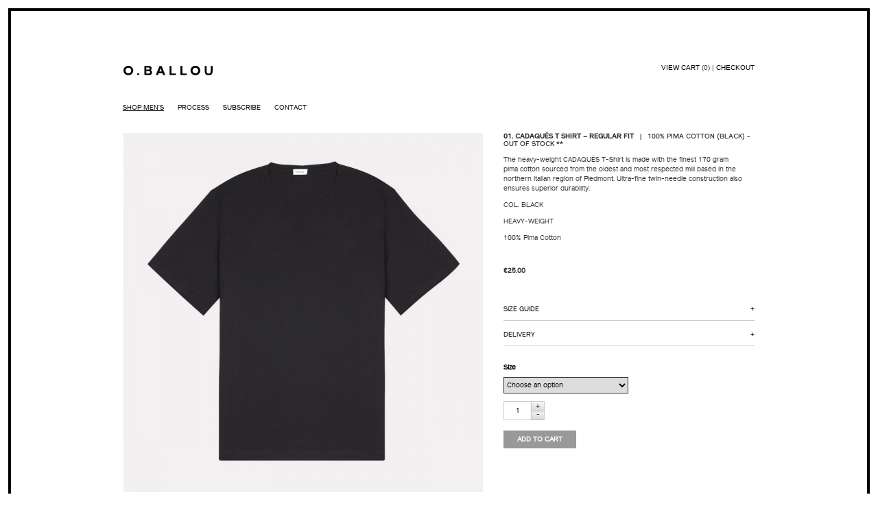

--- FILE ---
content_type: text/html; charset=UTF-8
request_url: https://oballou.com/product/01-cadaques-t-shirt-regular-fit-copy/
body_size: 10282
content:
<!doctype html>
<html>

        <head>
        
        		        
			<meta charset="UTF-8" />
			
			<title>01. CADAQUÉS T SHIRT - REGULAR FIT - O.BALLOU</title>
				
			<meta name="keywords" content="">
			<meta name="author" content="">
			
			<meta name="viewport" content="initial-scale=1.0">
			
			<!-- The styles -->
			<link rel="stylesheet" type="text/css" media="all" href="https://oballou.com/wp-content/themes/oballou/style.css" />
			
			<!-- The HTML5 shiv, for IE6-8 support of HTML5 elements -->
			<!--[if lt IE 9]>
					<script src="http://html5shiv.googlecode.com/svn/trunk/html5.js"></script>
					<link href="https://oballou.com/wp-content/themes/oballou/css/ie.css" rel="stylesheet">
			<![endif]-->
			
			<!-- The fav and touch icons -->
			<link rel="apple-touch-icon" href="https://oballou.com/wp-content/themes/oballou/img/ico/apple-touch-icon.png">
			<link rel="shortcut icon" href="https://oballou.com/wp-content/themes/oballou/img/ico/favicon.ico">
                
			
<!-- This site is optimized with the Yoast SEO plugin v4.1 - https://yoast.com/wordpress/plugins/seo/ -->
<link rel="canonical" href="https://oballou.com/product/01-cadaques-t-shirt-regular-fit-copy/" />
<meta property="og:locale" content="en_US" />
<meta property="og:type" content="article" />
<meta property="og:title" content="01. CADAQUÉS T SHIRT - REGULAR FIT - O.BALLOU" />
<meta property="og:description" content="The heavy-weight CADAQUÉS T-Shirt is made with the finest 170 gram pima cotton sourced from the oldest and most respected mill based in the northern Italian region of Piedmont. Ultra-fine twin-needle construction also ensures superior durability.

COL. BLACK

HEAVY-WEIGHT

100% Pima Cotton

&nbsp;" />
<meta property="og:url" content="https://oballou.com/product/01-cadaques-t-shirt-regular-fit-copy/" />
<meta property="og:site_name" content="O.BALLOU" />
<meta property="og:image" content="https://oballou.com/wp-content/uploads/2016/11/O-BALLOU-BLK-THUMB.jpg" />
<meta property="og:image:width" content="650" />
<meta property="og:image:height" content="650" />
<!-- / Yoast SEO plugin. -->

<link rel='dns-prefetch' href='//code.jquery.com' />
<link rel='dns-prefetch' href='//s.w.org' />
		<script type="text/javascript">
			window._wpemojiSettings = {"baseUrl":"https:\/\/s.w.org\/images\/core\/emoji\/2\/72x72\/","ext":".png","svgUrl":"https:\/\/s.w.org\/images\/core\/emoji\/2\/svg\/","svgExt":".svg","source":{"concatemoji":"https:\/\/oballou.com\/wp-includes\/js\/wp-emoji-release.min.js?ver=4.6.30"}};
			!function(e,o,t){var a,n,r;function i(e){var t=o.createElement("script");t.src=e,t.type="text/javascript",o.getElementsByTagName("head")[0].appendChild(t)}for(r=Array("simple","flag","unicode8","diversity","unicode9"),t.supports={everything:!0,everythingExceptFlag:!0},n=0;n<r.length;n++)t.supports[r[n]]=function(e){var t,a,n=o.createElement("canvas"),r=n.getContext&&n.getContext("2d"),i=String.fromCharCode;if(!r||!r.fillText)return!1;switch(r.textBaseline="top",r.font="600 32px Arial",e){case"flag":return(r.fillText(i(55356,56806,55356,56826),0,0),n.toDataURL().length<3e3)?!1:(r.clearRect(0,0,n.width,n.height),r.fillText(i(55356,57331,65039,8205,55356,57096),0,0),a=n.toDataURL(),r.clearRect(0,0,n.width,n.height),r.fillText(i(55356,57331,55356,57096),0,0),a!==n.toDataURL());case"diversity":return r.fillText(i(55356,57221),0,0),a=(t=r.getImageData(16,16,1,1).data)[0]+","+t[1]+","+t[2]+","+t[3],r.fillText(i(55356,57221,55356,57343),0,0),a!=(t=r.getImageData(16,16,1,1).data)[0]+","+t[1]+","+t[2]+","+t[3];case"simple":return r.fillText(i(55357,56835),0,0),0!==r.getImageData(16,16,1,1).data[0];case"unicode8":return r.fillText(i(55356,57135),0,0),0!==r.getImageData(16,16,1,1).data[0];case"unicode9":return r.fillText(i(55358,56631),0,0),0!==r.getImageData(16,16,1,1).data[0]}return!1}(r[n]),t.supports.everything=t.supports.everything&&t.supports[r[n]],"flag"!==r[n]&&(t.supports.everythingExceptFlag=t.supports.everythingExceptFlag&&t.supports[r[n]]);t.supports.everythingExceptFlag=t.supports.everythingExceptFlag&&!t.supports.flag,t.DOMReady=!1,t.readyCallback=function(){t.DOMReady=!0},t.supports.everything||(a=function(){t.readyCallback()},o.addEventListener?(o.addEventListener("DOMContentLoaded",a,!1),e.addEventListener("load",a,!1)):(e.attachEvent("onload",a),o.attachEvent("onreadystatechange",function(){"complete"===o.readyState&&t.readyCallback()})),(a=t.source||{}).concatemoji?i(a.concatemoji):a.wpemoji&&a.twemoji&&(i(a.twemoji),i(a.wpemoji)))}(window,document,window._wpemojiSettings);
		</script>
		<style type="text/css">
img.wp-smiley,
img.emoji {
	display: inline !important;
	border: none !important;
	box-shadow: none !important;
	height: 1em !important;
	width: 1em !important;
	margin: 0 .07em !important;
	vertical-align: -0.1em !important;
	background: none !important;
	padding: 0 !important;
}
</style>
<link rel='stylesheet' id='sink140_font_awesome-style-css'  href='https://oballou.com/wp-content/plugins/sink140_font_awesome/css/sink140_font_awesome.css?ver=4.6.30' type='text/css' media='all' />
<link rel='stylesheet' id='woocommerce-layout-css'  href='//oballou.com/wp-content/plugins/woocommerce/assets/css/woocommerce-layout.css?ver=2.6.13' type='text/css' media='all' />
<link rel='stylesheet' id='woocommerce-smallscreen-css'  href='//oballou.com/wp-content/plugins/woocommerce/assets/css/woocommerce-smallscreen.css?ver=2.6.13' type='text/css' media='only screen and (max-width: 768px)' />
<link rel='stylesheet' id='woocommerce-general-css'  href='//oballou.com/wp-content/plugins/woocommerce/assets/css/woocommerce.css?ver=2.6.13' type='text/css' media='all' />
<link rel='https://api.w.org/' href='https://oballou.com/wp-json/' />
<meta name="generator" content="WordPress 4.6.30" />
<meta name="generator" content="WooCommerce 2.6.13" />
<link rel='shortlink' href='https://oballou.com/?p=3336' />
<link rel="alternate" type="application/json+oembed" href="https://oballou.com/wp-json/oembed/1.0/embed?url=https%3A%2F%2Foballou.com%2Fproduct%2F01-cadaques-t-shirt-regular-fit-copy%2F" />
<link rel="alternate" type="text/xml+oembed" href="https://oballou.com/wp-json/oembed/1.0/embed?url=https%3A%2F%2Foballou.com%2Fproduct%2F01-cadaques-t-shirt-regular-fit-copy%2F&#038;format=xml" />
<!-- Start Fluid Video Embeds Style Tag -->
<style type="text/css">
/* Fluid Video Embeds */
.fve-video-wrapper {
    position: relative;
    overflow: hidden;
    height: 0;
    background-color: transparent;
    padding-bottom: 56.25%;
    margin: 0.5em 0;
}
.fve-video-wrapper iframe,
.fve-video-wrapper object,
.fve-video-wrapper embed {
    position: absolute;
    display: block;
    top: 0;
    left: 0;
    width: 100%;
    height: 100%;
}
.fve-video-wrapper a.hyperlink-image {
    position: relative;
    display: none;
}
.fve-video-wrapper a.hyperlink-image img {
    position: relative;
    z-index: 2;
    width: 100%;
}
.fve-video-wrapper a.hyperlink-image .fve-play-button {
    position: absolute;
    left: 35%;
    top: 35%;
    right: 35%;
    bottom: 35%;
    z-index: 3;
    background-color: rgba(40, 40, 40, 0.75);
    background-size: 100% 100%;
    border-radius: 10px;
}
.fve-video-wrapper a.hyperlink-image:hover .fve-play-button {
    background-color: rgba(0, 0, 0, 0.85);
}
</style>
<!-- End Fluid Video Embeds Style Tag -->
<!-- Custom CSS -->
<style>
.woocommerce table.shop_table {border:none;margin-bottom: 70px;}
.woocommerce table.shop_table.cart th {border-bottom: 1px solid #dddddd;}
#add_payment_method table.cart img, .woocommerce-cart table.cart img, .woocommerce-checkout table.cart img {width:auto; padding:8px;}
td.product-remove, td.product-name, td.product-price, td.product-quantity, td.product-subtotal {padding: 8px;line-height: 1.428571429;vertical-align: top !important;}
.woocommerce a.remove {color:#000 !important;font-size: 10px;font-weight: 300;}
.woocommerce a.remove:hover {background:none;color:#555!important; text-decoration:underline;}
.woocommerce td.product-name dl.variation dt {width: 100%;}
.woocommerce #content table.cart td.actions .coupon label, .woocommerce table.cart td.actions .coupon label, .woocommerce-page #content table.cart td.actions .coupon label, .woocommerce-page table.cart td.actions .coupon label, #add_payment_method table.cart td.actions .coupon .input-text, .woocommerce-cart table.cart td.actions .coupon .input-text, .woocommerce-checkout table.cart td.actions .coupon .input-text {display: inline-block;float: none;}
.woocommerce #respond input#submit, .woocommerce a.button, .woocommerce button.button, .woocommerce input.button {color: #ffffff;background-color: #333;border-color: #333;border-radius: 0px;-webkit-border-radius: 0px;-moz-border-radius: 0px;padding: 7px 20px 7px 20px;}
#add_payment_method table.cart td.actions .coupon .input-text, .woocommerce-cart table.cart td.actions .coupon .input-text, .woocommerce-checkout table.cart td.actions .coupon .input-text {width:110px;}
.cart_totals h2 {display:none;}
.woocommerce .cart-collaterals .cart_totals, .woocommerce-page .cart-collaterals .cart_totals {width:100%;}
tr.cart-subtotal td, tr.shipping td, tr.order-total td {text-align:right;}
.woocommerce table.shop_table tbody:first-child tr:first-child td, .woocommerce table.shop_table tbody:first-child tr:first-child th {border-top: 1px solid #ebe9eb;}
#add_payment_method .wc-proceed-to-checkout a.checkout-button, .woocommerce-cart .wc-proceed-to-checkout a.checkout-button, .woocommerce-checkout .wc-proceed-to-checkout a.checkout-button {color: #ffffff;background-color: #333;border-color: #333;border-radius: 0px;-webkit-border-radius: 0px;padding: 8px 50px 8px 50px;float: right;font-size: 10px;}

.woocommerce-message::before, .woocommerce-error::before{display:none;}
.woocommerce-error, .woocommerce-info, .woocommerce-message {padding: 1em !important;}
.woocommerce-info {border: none;background: transparent; padding:0 !important;}
.woocommerce-info:before {display:none;}
#add_payment_method #payment, .woocommerce-cart #payment, .woocommerce-checkout #payment {background:none;}
div.payment_box.payment_method_paypal {display:none!important;}
woocommerce form .form-row-first, .woocommerce form .form-row-last, .woocommerce-page form .form-row-first, .woocommerce-page form .form-row-last, .woocommerce #payment .form-row select, .woocommerce-page #payment .form-row select{width:100%;}
#add_payment_method #payment div.payment_box, .woocommerce-cart #payment div.payment_box, .woocommerce-checkout #payment div.payment_box {background:transparent;padding: 0;}
#add_payment_method #payment div.payment_box:before, .woocommerce-cart #payment div.payment_box:before, .woocommerce-checkout #payment div.payment_box:before {display:none;}
div.payment_box.payment_method_paypal_pro label {margin-bottom:-15px;}
input#paypal_pro_card_csc {margin-top:15px !important;}
#add_payment_method #payment div.payment_box input.input-text, #add_payment_method #payment div.payment_box textarea, .woocommerce-cart #payment div.payment_box input.input-text, .woocommerce-cart #payment div.payment_box textarea, .woocommerce-checkout #payment div.payment_box input.input-text, .woocommerce-checkout #payment div.payment_box textarea {border-color: #000;}
.woocommerce #payment .terms, .woocommerce #payment .wc-terms-and-conditions, .woocommerce-page #payment .terms, .woocommerce-page #payment .wc-terms-and-conditions {float:right; text-align:right; width:100%;}
.woocommerce #payment #place_order, .woocommerce-page #payment #place_order {color: #ffffff;background-color: #333;border-color: #333;border-radius: 0px;-webkit-border-radius: 0px;-moz-border-radius: 0px;padding: 8px 30px 8px 30px;}
.woocommerce-checkout #payment ul.payment_methods {border-bottom:none;}
h3#order_review_heading {display:none;}
#order_review {margin-top:50px;}
.woocommerce-billing-fields h3 {border-bottom: 1px solid #eeeeee; margin-bottom: 20px;padding-bottom: 20px;}
h3#ship-to-different-address {border-bottom: 1px solid #eeeeee; width:100%; margin-top:10px;margin-bottom:20px;}
h3#ship-to-different-address label {display:inline-block;}
h3#ship-to-different-address .input-checkbox {float: left;margin-top: 10px;}
.woocommerce form .form-row.woocommerce-validated .select2-container, .woocommerce form .form-row.woocommerce-validated input.input-text, .woocommerce form .form-row.woocommerce-validated select {padding:0;}
.woocommerce-account .woocommerce .col2-set .col-1, .woocommerce-account .woocommerce-page .col2-set .col-1, .woocommerce-account .woocommerce .col2-set .col-2, .woocommerce-account .woocommerce-page .col2-set .col-2 {width:100%;}
.woocommerce form .form-row input.input-text, .woocommerce form .form-row textarea {border:1px solid #000; padding:5px;}
.woocommerce-MyAccount-content fieldset {margin-top:50px;}
.woocommerce form .form-row.woocommerce-validated .select2-container, .woocommerce form .form-row.woocommerce-validated input.input-text, .woocommerce form .form-row.woocommerce-validated select {padding: 5px;}
ul.order_details {min-height: 20px;padding: 19px; margin-bottom: 20px;background-color: #f5f5f5;border: 1px solid #e3e3e3; border-radius: 4px;-webkit-box-shadow: inset 0 1px 1px rgba(0, 0, 0, 0.05);box-shadow: inset 0 1px 1px rgba(0, 0, 0, 0.05)}
.wc-proceed-to-checkout {width: 100%;max-width: 450px;float: right;}

.woocommerce #content div.product div.thumbnails a, .woocommerce div.product div.thumbnails a, .woocommerce-page #content div.product div.thumbnails a, .woocommerce-page div.product div.thumbnails a {width: 100%;}
.woocommerce #content div.product div.summary, .woocommerce div.product div.summary, .woocommerce-page #content div.product div.summary, .woocommerce-page div.product div.summary {width: 100%;}

.woocommerce div.product form.cart .variations select, .woocommerce div.product form.cart .variations select {float:left;font-size:10px; border:1px solid #333; min-width:50% !important; width:50%; height:24px; line-height:30px;}
table.variations td.value {width:100%; float:left;}
.woocommerce #respond input#submit.alt, .woocommerce a.button.alt, .woocommerce button.button.alt, .woocommerce input.button.alt, .woocommerce #respond input#submit.alt.disabled, .woocommerce #respond input#submit.alt.disabled:hover, .woocommerce #respond input#submit.alt:disabled, .woocommerce #respond input#submit.alt:disabled:hover, .woocommerce #respond input#submit.alt:disabled[disabled], .woocommerce #respond input#submit.alt:disabled[disabled]:hover, .woocommerce a.button.alt.disabled, .woocommerce a.button.alt.disabled:hover, .woocommerce a.button.alt:disabled, .woocommerce a.button.alt:disabled:hover, .woocommerce a.button.alt:disabled[disabled], .woocommerce a.button.alt:disabled[disabled]:hover, .woocommerce button.button.alt.disabled, .woocommerce button.button.alt.disabled:hover, .woocommerce button.button.alt:disabled, .woocommerce button.button.alt:disabled:hover, .woocommerce button.button.alt:disabled[disabled], .woocommerce button.button.alt:disabled[disabled]:hover, .woocommerce input.button.alt.disabled, .woocommerce input.button.alt.disabled:hover, .woocommerce input.button.alt:disabled, .woocommerce input.button.alt:disabled:hover, .woocommerce input.button.alt:disabled[disabled], .woocommerce input.button.alt:disabled[disabled]:hover {color: #ffffff;background-color: #333;border-color: #333; border-radius: 0px;-webkit-border-radius: 0px;-moz-border-radius: 0px;padding: 8px 20px 8px 20px;width: 40%;text-transform: uppercase;}
.woocommerce div.product form.cart div.quantity {float: none;margin-bottom: 15px;}
.woocommerce div.product p.price, .woocommerce div.product span.price {color: #333;font-family: "readerregular";font-size: 10px;font-weight: 300;}
.woocommerce div.product .stock {color:#333;}
#myCarousel {height:100% !important;}
.woocommerce #payment #place_order, .woocommerce-page #payment #place_order {width:auto;}

.woocommerce ul.products, li.product {list-style: none;}
.woocommerce div.product h3 {margin-bottom: 0;}
.woocommerce #content div.product div.thumbnails a, .woocommerce div.product div.thumbnails a, .woocommerce-page #content div.product div.thumbnails a, .woocommerce-page div.product div.thumbnails a {margin-bottom:0;}

.woocommerce #content input.button:hover, .woocommerce #respond input#submit:hover, .woocommerce a.button:hover, .woocommerce button.button:hover, .woocommerce input.button:hover, .woocommerce-page #content input.button:hover, .woocommerce-page #respond input#submit:hover, .woocommerce-page a.button:hover, .woocommerce-page button.button:hover, .woocommerce-page input.button:hover, .woocommerce #content input.button.alt:hover, .woocommerce #respond input#submit.alt:hover, .woocommerce a.button.alt:hover, .woocommerce button.button.alt:hover, .woocommerce input.button.alt:hover, .woocommerce-page #content input.button.alt:hover, .woocommerce-page #respond input#submit.alt:hover, .woocommerce-page a.button.alt:hover, .woocommerce-page button.button.alt:hover, .woocommerce-page input.button.alt:hover{background:#ccc; !important;background-color:#ccc;color:white !important;text-shadow: transparent !important;box-shadow: none;border-color:#ccc; !important; color:#333 !important;}

.woocommerce form .form-row.woocommerce-validated .select2-container, .woocommerce form .form-row.woocommerce-validated input.input-text, .woocommerce form .form-row.woocommerce-validated select {border-color: #333;}
.form-control {height: 24px;padding: 3px 6px;border-radius: 2px;}
.woocommerce form .form-row.woocommerce-validated .select2-container {padding:0;}
.woocommerce form .form-row .required {color:#333;}

.woocommerce-error, .woocommerce-message {border: solid 1px #ccc;border-radius: 2px;-webkit-border-radius: 2px;-moz-border-radius: 2px;border-radius: 2px;padding: 2em;}

</style>
<!-- Generated by https://wordpress.org/plugins/theme-junkie-custom-css/ -->
                
        </head>
        
        
	<body class="single single-product postid-3336 woocommerce woocommerce-page">
	
	<div class="container-border">
	
	<div class="container">
	
	
	
	<!-- Start of Body, go mental with the HTML -->
	
	<div id="loaderna" class=""></div>
	
	<header>

		<div class="row">
			<div class="col-md-12">
				
	<!--###################################################################################-->
<div class="cart-header"> <!--Snippet to add the CART (items) and CHECKOUT-->
				
								
				                				
				<a href="https://oballou.com/cart/">VIEW CART</a> (0) | <a href="https://oballou.com/checkout/">CHECKOUT</a>							
</div> <!--End of the Snippet to add the CART (items) and CHECKOUT-->
<!--###################################################################################-->

				<p>&nbsp;</p>
				<p>&nbsp;</p>
				<div class="brand-logo">
    				<a href="https://oballou.com">
        				<img src="https://oballou.com/wp-content/themes/oballou/img/oballou-logo.svg" class="roll-img img-responsive" alt="" >
                    </a>
    				                </div>
				<p>&nbsp;</p>
			</div>
		</div>

		<div class="row">
			<div class="col-md-12">
			
			<nav id="access" class="nav-pos-fix">
					<div class="menu-main-navigation-container"><ul id="menu-main-navigation" class="sf-menu"><li id="menu-item-2158" class="menu-item menu-item-type-post_type menu-item-object-page current_page_parent menu-item-2158"><a href="https://oballou.com/shop-mens/">Shop Men&#8217;s</a></li>
<li id="menu-item-25" class="menu-item menu-item-type-post_type menu-item-object-page menu-item-25"><a href="https://oballou.com/process/">Process</a></li>
<li id="menu-item-2933" class="menu-item menu-item-type-post_type menu-item-object-page menu-item-2933"><a href="https://oballou.com/mailing-list/">SUBSCRIBE</a></li>
<li id="menu-item-2560" class="menu-item menu-item-type-post_type menu-item-object-page menu-item-2560"><a href="https://oballou.com/contact/">Contact</a></li>
</ul></div>  
			</nav>
			
				
			</div>
		</div>

	</header>
	<div class="row content-default">
		<div class="col-md-12">
			<div class="style-font">
				

<div itemscope itemtype="http://schema.org/Product" id="product-3336" class="post-3336 product type-product status-publish has-post-thumbnail pa_size-large pa_size-medium pa_size-small pa_size-x-large pa_size-xx-large first outofstock shipping-taxable purchasable product-type-variable has-default-attributes has-children">

<div class="row">

	<div class="col-md-7 margin-top-mod">

					<div class="thumbnails"><div id="myCarousel" class="carousel slide"><div class="carousel-inner"><div class="item active"><a href="#myCarousel" data-target="#myCarousel" data-slide="next"><img src="https://oballou.com/wp-content/uploads/2016/11/O-BALLOU-BLACK-FRONT-720x720.jpg" width="720" height="720" /></a></div><div class="item "><a href="#myCarousel" data-target="#myCarousel" data-slide="next"><img src="https://oballou.com/wp-content/uploads/2016/11/O-BALLOU-BLK-SIDE.jpg" width="650" height="650" /></a></div><div class="item "><a href="#myCarousel" data-target="#myCarousel" data-slide="next"><img src="https://oballou.com/wp-content/uploads/2016/11/tshirt_black.jpg" width="720" height="720" /></a></div><div class="item "><a href="#myCarousel" data-target="#myCarousel" data-slide="next"><img src="https://oballou.com/wp-content/uploads/2016/11/O-BALLOU-T-720x720.jpg" width="720" height="720" /></a></div></div></div></div>
	
	<div class="image-pagination" style="margin-top: 30px;">
        <p class="twelve-px serif-font text-center">
        
        			<a href="#myCarousel" data-target="#myCarousel" class="bold-type store-carousel-control-left" data-slide="prev">&laquo;</a>
        			&nbsp;<span class="slide-count-num bold-type"></span>&nbsp;
        			<a href="#myCarousel" data-target="#myCarousel" class="bold-type store-carousel-control-right" data-slide="next">Next &raquo;</a>
        
        </p>

</div>
		
		
	</div>
	
	<div class="col-md-5 margin-top-mod ">
	
			<div class="summary entry-summary">
		
				
<h1 itemprop="name" class="style-font twelve-px upcase no-margin-h"><strong>01. CADAQUÉS T SHIRT &#8211; REGULAR FIT</strong>&nbsp;&nbsp;&nbsp;|&nbsp;&nbsp;&nbsp;100% PIMA COTTON (BLACK) - OUT OF STOCK **</h1>

<div itemprop="description">
	<p>The heavy-weight CADAQUÉS T-Shirt is made with the finest 170 gram pima cotton sourced from the oldest and most respected mill based in the northern Italian region of Piedmont. Ultra-fine twin-needle construction also ensures superior durability.</p>
<p>COL. BLACK</p>
<p>HEAVY-WEIGHT</p>
<p>100% Pima Cotton</p>
<p>&nbsp;</p>
</div>

<div itemprop="offers" itemscope itemtype="http://schema.org/Offer">

	<p itemprop="price" class="price"><strong><span class="woocommerce-Price-amount amount"><span class="woocommerce-Price-currencySymbol">&euro;</span>25.00</span></strong></p>

	<meta itemprop="priceCurrency" content="EUR" />
	<link itemprop="availability" href="http://schema.org/OutOfStock" />

</div>

<div>
	<p>&nbsp;</p>

<div class="panel-group" id="accordion">

  <div class="panel panel-default">
    <div class="panel-heading">
      <a class="accordion-toggle" data-toggle="collapse" data-parent="#accordion" href="#collapseOne"><h4 class="panel-title">
        
          SIZE GUIDE
        
      </h4>
      </a>
    </div>
    <div id="collapseOne" class="panel-collapse collapse">
      <div class="panel-body">
        <p>All measurements of garment laying flat:</p>
<p><span style="text-decoration: underline;"><strong>Small</strong></span></p>
<p>Chest (pit-to-pit) –<strong> 50cm</strong> | Back Length – <b>68cm</b> | Under-Sleeve – <strong>10cm </strong></p>
<p><i></i><span style="text-decoration: underline;"><strong>Medium</strong></span></p>
<p>Chest (pit-to-pit) – <strong>52cm</strong> | Back Length – <strong>70cm</strong> | Under-Sleeve – <strong>11cm </strong></p>
<p><span style="text-decoration: underline;"><strong>Large</strong></span></p>
<p>Chest (pit-to-pit) – <strong>54cm</strong> | Back Length – <strong>72cm</strong> | Under-Sleeve – <strong>12cm </strong></p>
<p><i></i><span style="text-decoration: underline;"><strong>X-Large</strong></span></p>
<p>Chest (pit-to-pit) – <strong>56cm</strong> | Back Length – <b>74cm</b> | Under-Sleeve – <strong>13cm </strong></p>
<p><span style="text-decoration: underline;"><strong>XX-Large</strong></span></p>
<p>Chest (pit-to-pit) – <strong>58cm</strong> | Back Length – <b>76cm</b> | Under-Sleeve – <strong>14cm</strong></p>
      </div>
    </div>
  </div>
  
  <div class="panel panel-default">
    <div class="panel-heading">
      <a class="accordion-toggle" data-toggle="collapse" data-parent="#accordion" href="#collapseTwo"><h4 class="panel-title">
        
          DELIVERY
        
      </h4></a>
    </div>
    <div id="collapseTwo" class="panel-collapse collapse">
      <div class="panel-body">
          
         <p>Free Shipping - Orders over &euro;150</p>
         
         <p>Flat Rate Shipping:  EU &euro;10 | UK &euro;10 | USA &euro;15 | ROW &euro;20</p>

         <p>We deliver worldwide and all items are sent with UPS (United Parcel Service). You will be provided with full tracking information alongside receipt of your order confirmation. Orders are processed as they are received and despatched the following working day. For all other relevant delivery and return details please refer to our terms and conditions.</p>
         
      </div>
    </div>
  </div>
  

  
</div>

<p>&nbsp;</p>
</div>

<form class="variations_form cart" method="post" enctype='multipart/form-data' data-product_id="3336" data-product_variations="[{&quot;variation_id&quot;:3340,&quot;variation_is_visible&quot;:true,&quot;variation_is_active&quot;:true,&quot;is_purchasable&quot;:true,&quot;display_price&quot;:25,&quot;display_regular_price&quot;:25,&quot;attributes&quot;:{&quot;attribute_pa_size&quot;:&quot;small&quot;},&quot;image_src&quot;:&quot;&quot;,&quot;image_link&quot;:&quot;&quot;,&quot;image_title&quot;:&quot;&quot;,&quot;image_alt&quot;:&quot;&quot;,&quot;image_caption&quot;:&quot;&quot;,&quot;image_srcset&quot;:&quot;&quot;,&quot;image_sizes&quot;:&quot;&quot;,&quot;price_html&quot;:&quot;&quot;,&quot;availability_html&quot;:&quot;&lt;p class=\&quot;stock out-of-stock\&quot;&gt;Out of stock&lt;\/p&gt;&quot;,&quot;sku&quot;:&quot;003T-REG170BLKS&quot;,&quot;weight&quot;:&quot; kg&quot;,&quot;dimensions&quot;:&quot;&quot;,&quot;min_qty&quot;:1,&quot;max_qty&quot;:1,&quot;backorders_allowed&quot;:false,&quot;is_in_stock&quot;:false,&quot;is_downloadable&quot;:false,&quot;is_virtual&quot;:false,&quot;is_sold_individually&quot;:&quot;no&quot;,&quot;variation_description&quot;:&quot;&quot;},{&quot;variation_id&quot;:3339,&quot;variation_is_visible&quot;:true,&quot;variation_is_active&quot;:true,&quot;is_purchasable&quot;:true,&quot;display_price&quot;:25,&quot;display_regular_price&quot;:25,&quot;attributes&quot;:{&quot;attribute_pa_size&quot;:&quot;medium&quot;},&quot;image_src&quot;:&quot;&quot;,&quot;image_link&quot;:&quot;&quot;,&quot;image_title&quot;:&quot;&quot;,&quot;image_alt&quot;:&quot;&quot;,&quot;image_caption&quot;:&quot;&quot;,&quot;image_srcset&quot;:&quot;&quot;,&quot;image_sizes&quot;:&quot;&quot;,&quot;price_html&quot;:&quot;&quot;,&quot;availability_html&quot;:&quot;&lt;p class=\&quot;stock out-of-stock\&quot;&gt;Out of stock&lt;\/p&gt;&quot;,&quot;sku&quot;:&quot;003T-REG170BLKM&quot;,&quot;weight&quot;:&quot; kg&quot;,&quot;dimensions&quot;:&quot;&quot;,&quot;min_qty&quot;:1,&quot;max_qty&quot;:0,&quot;backorders_allowed&quot;:false,&quot;is_in_stock&quot;:false,&quot;is_downloadable&quot;:false,&quot;is_virtual&quot;:false,&quot;is_sold_individually&quot;:&quot;no&quot;,&quot;variation_description&quot;:&quot;&quot;},{&quot;variation_id&quot;:3338,&quot;variation_is_visible&quot;:true,&quot;variation_is_active&quot;:true,&quot;is_purchasable&quot;:true,&quot;display_price&quot;:25,&quot;display_regular_price&quot;:25,&quot;attributes&quot;:{&quot;attribute_pa_size&quot;:&quot;large&quot;},&quot;image_src&quot;:&quot;&quot;,&quot;image_link&quot;:&quot;&quot;,&quot;image_title&quot;:&quot;&quot;,&quot;image_alt&quot;:&quot;&quot;,&quot;image_caption&quot;:&quot;&quot;,&quot;image_srcset&quot;:&quot;&quot;,&quot;image_sizes&quot;:&quot;&quot;,&quot;price_html&quot;:&quot;&quot;,&quot;availability_html&quot;:&quot;&lt;p class=\&quot;stock out-of-stock\&quot;&gt;Out of stock&lt;\/p&gt;&quot;,&quot;sku&quot;:&quot;003T-REG170BLKL&quot;,&quot;weight&quot;:&quot; kg&quot;,&quot;dimensions&quot;:&quot;&quot;,&quot;min_qty&quot;:1,&quot;max_qty&quot;:0,&quot;backorders_allowed&quot;:false,&quot;is_in_stock&quot;:false,&quot;is_downloadable&quot;:false,&quot;is_virtual&quot;:false,&quot;is_sold_individually&quot;:&quot;no&quot;,&quot;variation_description&quot;:&quot;&quot;},{&quot;variation_id&quot;:3337,&quot;variation_is_visible&quot;:true,&quot;variation_is_active&quot;:true,&quot;is_purchasable&quot;:true,&quot;display_price&quot;:25,&quot;display_regular_price&quot;:25,&quot;attributes&quot;:{&quot;attribute_pa_size&quot;:&quot;x-large&quot;},&quot;image_src&quot;:&quot;&quot;,&quot;image_link&quot;:&quot;&quot;,&quot;image_title&quot;:&quot;&quot;,&quot;image_alt&quot;:&quot;&quot;,&quot;image_caption&quot;:&quot;&quot;,&quot;image_srcset&quot;:&quot;&quot;,&quot;image_sizes&quot;:&quot;&quot;,&quot;price_html&quot;:&quot;&quot;,&quot;availability_html&quot;:&quot;&lt;p class=\&quot;stock out-of-stock\&quot;&gt;Out of stock&lt;\/p&gt;&quot;,&quot;sku&quot;:&quot;003T-REG170BLKXL&quot;,&quot;weight&quot;:&quot; kg&quot;,&quot;dimensions&quot;:&quot;&quot;,&quot;min_qty&quot;:1,&quot;max_qty&quot;:9,&quot;backorders_allowed&quot;:false,&quot;is_in_stock&quot;:false,&quot;is_downloadable&quot;:false,&quot;is_virtual&quot;:false,&quot;is_sold_individually&quot;:&quot;no&quot;,&quot;variation_description&quot;:&quot;&quot;},{&quot;variation_id&quot;:3427,&quot;variation_is_visible&quot;:true,&quot;variation_is_active&quot;:true,&quot;is_purchasable&quot;:true,&quot;display_price&quot;:25,&quot;display_regular_price&quot;:25,&quot;attributes&quot;:{&quot;attribute_pa_size&quot;:&quot;xx-large&quot;},&quot;image_src&quot;:&quot;&quot;,&quot;image_link&quot;:&quot;&quot;,&quot;image_title&quot;:&quot;&quot;,&quot;image_alt&quot;:&quot;&quot;,&quot;image_caption&quot;:&quot;&quot;,&quot;image_srcset&quot;:&quot;&quot;,&quot;image_sizes&quot;:&quot;&quot;,&quot;price_html&quot;:&quot;&quot;,&quot;availability_html&quot;:&quot;&lt;p class=\&quot;stock out-of-stock\&quot;&gt;Out of stock&lt;\/p&gt;&quot;,&quot;sku&quot;:&quot;&quot;,&quot;weight&quot;:&quot; kg&quot;,&quot;dimensions&quot;:&quot;&quot;,&quot;min_qty&quot;:1,&quot;max_qty&quot;:5,&quot;backorders_allowed&quot;:false,&quot;is_in_stock&quot;:false,&quot;is_downloadable&quot;:false,&quot;is_virtual&quot;:false,&quot;is_sold_individually&quot;:&quot;no&quot;,&quot;variation_description&quot;:&quot;&quot;}]">
	
			<table class="variations" cellspacing="0">
			<tbody>
									<tr>
						<td class="label"><label for="pa_size">Size</label></td>
						<td class="value">
							<select id="pa_size" class="" name="attribute_pa_size" data-attribute_name="attribute_pa_size"" data-show_option_none="yes"><option value="">Choose an option</option><option value="small" >Small</option><option value="medium" >Medium</option><option value="large" >Large</option><option value="x-large" >X-Large</option><option value="xx-large" >XX-Large</option></select><a class="reset_variations" href="#">Clear</a>						</td>
					</tr>
							</tbody>
		</table>

		
		<div class="single_variation_wrap">
			<div class="woocommerce-variation single_variation"></div><div class="woocommerce-variation-add-to-cart variations_button">
			<div class="quantity">
	<input type="number" step="1" min="" max="" name="quantity" value="1" title="Qty" class="input-text qty text" size="4" pattern="[0-9]*" inputmode="numeric" />
</div>
		<button type="submit" class="single_add_to_cart_button button alt">Add to cart</button>
	<input type="hidden" name="add-to-cart" value="3336" />
	<input type="hidden" name="product_id" value="3336" />
	<input type="hidden" name="variation_id" class="variation_id" value="0" />
</div>
		</div>

			
	</form>


		
			</div><!-- .summary -->
			
	</div>
	
</div>
	
	<div class="row">
	
			<div class="col-md-12">
	
								
			</div>
	
	</div>

</div><!-- #product-3336 -->

			</div>
		</div>
	</div>

		<footer>
			<div class="row">
				<div class="col-md-12">
					<hr /><small class="muted style-font ten-px">&copy; All images copyright O.Ballou Limited (London) 2026<span class="pull-right"><div class="menu-footer-menu-container"><ul id="menu-footer-menu" class="list-inline"><li id="menu-item-2235" class="menu-item menu-item-type-post_type menu-item-object-page menu-item-2235"><a href="https://oballou.com/company/">Company</a></li>
<li id="menu-item-2931" class="menu-item menu-item-type-post_type menu-item-object-page menu-item-2931"><a href="https://oballou.com/stockists/">Stockists</a></li>
<li id="menu-item-2183" class="menu-item menu-item-type-post_type menu-item-object-page menu-item-2183"><a href="https://oballou.com/terms-conditions/">Terms &#038; Conditions</a></li>
<li id="menu-item-1622" class="menu-item menu-item-type-custom menu-item-object-custom menu-item-1622"><a target="_blank" href="http://instagram.com/oballou">Instagram</a></li>
</ul></div></span></small>
					<p>&nbsp;</p>
				</div>
			</div>    
		</footer>
		
	</div>
	
	</div>

	<!-- END of Body, Time for GA script and stuff like that -->
      <script type="text/javascript">

		  var _gaq = _gaq || [];
		  _gaq.push(['_setAccount', 'UA-39709306-1']);
		  _gaq.push(['_trackPageview']);
		
		  (function() {
		    var ga = document.createElement('script'); ga.type = 'text/javascript'; ga.async = true;
		    ga.src = ('https:' == document.location.protocol ? 'https://ssl' : 'http://www') + '.google-analytics.com/ga.js';
		    var s = document.getElementsByTagName('script')[0]; s.parentNode.insertBefore(ga, s);
		  })();

	</script>  
	<!-- END of Body, Time for jQuery and Other Javascripts -->
	<script type="text/template" id="tmpl-variation-template">
	<div class="woocommerce-variation-description">
		{{{ data.variation.variation_description }}}
	</div>

	<div class="woocommerce-variation-price">
		{{{ data.variation.price_html }}}
	</div>

	<div class="woocommerce-variation-availability">
		{{{ data.variation.availability_html }}}
	</div>
</script>
<script type="text/template" id="tmpl-unavailable-variation-template">
	<p>Sorry, this product is unavailable. Please choose a different combination.</p>
</script>
<script type='text/javascript' src='https://code.jquery.com/jquery.js?ver=4.6.30'></script>
<script type='text/javascript' src='https://oballou.com/wp-content/themes/oballou/js/bootstrap3/bootstrap.min.js?ver=4.6.30'></script>
<script type='text/javascript' src='https://oballou.com/wp-content/themes/oballou/js/colorbox/jquery.colorbox-min.js?ver=4.6.30'></script>
<script type='text/javascript' src='https://oballou.com/wp-content/themes/oballou/js/superfish/superfish.js?ver=4.6.30'></script>
<script type='text/javascript' src='https://oballou.com/wp-content/themes/oballou/js/superfish/hoverIntent.js?ver=4.6.30'></script>
<script type='text/javascript' src='https://oballou.com/wp-content/themes/oballou/js/jplayer/jquery.jplayer.min.js?ver=4.6.30'></script>
<script type='text/javascript' src='https://oballou.com/wp-includes/js/imagesloaded.min.js?ver=3.2.0'></script>
<script type='text/javascript' src='https://oballou.com/wp-includes/js/masonry.min.js?ver=3.3.2'></script>
<script type='text/javascript' src='https://oballou.com/wp-content/themes/oballou/js/masonry/imagesLoaded.js?ver=4.6.30'></script>
<script type='text/javascript' src='https://oballou.com/wp-content/themes/oballou/js/infinitescroll/jquery.infinitescroll.min.js?ver=4.6.30'></script>
<script type='text/javascript' src='https://oballou.com/wp-content/themes/oballou/js/matchheights/jquery.matchHeight-min.js?ver=4.6.30'></script>
<script type='text/javascript' src='https://oballou.com/wp-content/themes/oballou/js/js-kick-starter.js?ver=4.6.30'></script>
<script type='text/javascript'>
/* <![CDATA[ */
var wc_add_to_cart_params = {"ajax_url":"\/wp-admin\/admin-ajax.php","wc_ajax_url":"\/product\/01-cadaques-t-shirt-regular-fit-copy\/?wc-ajax=%%endpoint%%","i18n_view_cart":"View Cart","cart_url":"https:\/\/oballou.com\/cart\/","is_cart":"","cart_redirect_after_add":"no"};
/* ]]> */
</script>
<script type='text/javascript' src='//oballou.com/wp-content/plugins/woocommerce/assets/js/frontend/add-to-cart.min.js?ver=2.6.13'></script>
<script type='text/javascript'>
/* <![CDATA[ */
var wc_single_product_params = {"i18n_required_rating_text":"Please select a rating","review_rating_required":"yes"};
/* ]]> */
</script>
<script type='text/javascript' src='//oballou.com/wp-content/plugins/woocommerce/assets/js/frontend/single-product.min.js?ver=2.6.13'></script>
<script type='text/javascript' src='//oballou.com/wp-content/plugins/woocommerce/assets/js/jquery-blockui/jquery.blockUI.min.js?ver=2.70'></script>
<script type='text/javascript'>
/* <![CDATA[ */
var woocommerce_params = {"ajax_url":"\/wp-admin\/admin-ajax.php","wc_ajax_url":"\/product\/01-cadaques-t-shirt-regular-fit-copy\/?wc-ajax=%%endpoint%%"};
/* ]]> */
</script>
<script type='text/javascript' src='//oballou.com/wp-content/plugins/woocommerce/assets/js/frontend/woocommerce.min.js?ver=2.6.13'></script>
<script type='text/javascript' src='//oballou.com/wp-content/plugins/woocommerce/assets/js/jquery-cookie/jquery.cookie.min.js?ver=1.4.1'></script>
<script type='text/javascript'>
/* <![CDATA[ */
var wc_cart_fragments_params = {"ajax_url":"\/wp-admin\/admin-ajax.php","wc_ajax_url":"\/product\/01-cadaques-t-shirt-regular-fit-copy\/?wc-ajax=%%endpoint%%","fragment_name":"wc_fragments"};
/* ]]> */
</script>
<script type='text/javascript' src='//oballou.com/wp-content/plugins/woocommerce/assets/js/frontend/cart-fragments.min.js?ver=2.6.13'></script>
<script type='text/javascript' src='https://oballou.com/wp-includes/js/wp-embed.min.js?ver=4.6.30'></script>
<script type='text/javascript' src='https://oballou.com/wp-includes/js/underscore.min.js?ver=1.8.3'></script>
<script type='text/javascript'>
/* <![CDATA[ */
var _wpUtilSettings = {"ajax":{"url":"\/wp-admin\/admin-ajax.php"}};
/* ]]> */
</script>
<script type='text/javascript' src='https://oballou.com/wp-includes/js/wp-util.min.js?ver=4.6.30'></script>
<script type='text/javascript'>
/* <![CDATA[ */
var wc_add_to_cart_variation_params = {"i18n_no_matching_variations_text":"Sorry, no products matched your selection. Please choose a different combination.","i18n_make_a_selection_text":"Please select some product options before adding this product to your cart.","i18n_unavailable_text":"Sorry, this product is unavailable. Please choose a different combination."};
/* ]]> */
</script>
<script type='text/javascript' src='//oballou.com/wp-content/plugins/woocommerce/assets/js/frontend/add-to-cart-variation.min.js?ver=2.6.13'></script>
		
	<script type="text/javascript">
    jQuery(document).ready(function($){
        jQuery('.quantity').on('click', '.plus', function(e) {
            $input = jQuery(this).prev('input.qty');
            var val = parseInt($input.val());
            $input.val( val+1 ).change();
        });
 
        jQuery('.quantity').on('click', '.minus', 
            function(e) {
            $input = jQuery(this).next('input.qty');
            var val = parseInt($input.val());
            if (val > 0) {
                $input.val( val-1 ).change();
            } 
        });
    });
    </script>
	
	<script type="text/javascript">

		jQuery( 'div.quantity' ).addClass( 'buttons_added' ).append( '<input type="button" value="+" class="plus" />' ).prepend( '<input type="button" value="-" class="minus" />' );
		
	</script>

	
		</body>

</html>

--- FILE ---
content_type: text/css
request_url: https://oballou.com/wp-content/themes/oballou/style.css
body_size: 559
content:
@charset "utf-8";
/*
--------------------------------------------
bs3_
--------------------------------------------
Author:     	Matt Lane
Updated:    	July 2013
Author URI:		http://www.sink140.com/
Copyright:  	(c) 2013 Matt Lane
Theme Name: 	Oballou
Theme URI: 		http://oballou.com/
Description:	Oballou Website Theme
Version: 		1.0

All rights reserved.
--------------------------------------------
*/

/* silence is golden */
@import url("css/bootstrap.css");
@import url("css/bs3_additions.css");
@import url("css/colorbox/colorbox.css");
@import url("css/jplayer/jplayer-skin.css");
@import url("css/superfish.css");
@import url("css/oballou.css");

--- FILE ---
content_type: text/css
request_url: https://oballou.com/wp-content/themes/oballou/css/bs3_additions.css
body_size: 6754
content:
/* default link colouring fixed */

a {
  color: #000;
  text-decoration: none;
}
a:hover,
a:focus {
  color: #999;
  text-decoration: underline;
}

/* default wordpress image sizes formatting */

.size-thumbnail,
.size-medium, 
.size-full,
.size-large {
	-webkit-border-radius: 0px;
	-moz-border-radius: 0px;
	border-radius: 0px;
}

.size-thumbnail {
	width: 25%;
}
.size-medium {
	width: 50%;
}
.size-full {
	width: 100%;
}
.size-large {
	width: 100% !important;
}

/* wp-caption for images with captions */

.wp-caption img {
	-webkit-border-top-left-radius: 0px;
	-webkit-border-top-right-radius: 0px;
	-moz-border-radius-topleft: 0px;
	-moz-border-radius-topright: 0px;
	border-top-left-radius: 0px;
	border-top-right-radius: 0px;
	overflow: hidden;
	width: 100%;
	height: auto;
}

.wp-caption {
	max-width: 100%;
}

.wp-caption-text {
	padding: 1em;
	margin-right: 0px;
	color: #9f9f9f;
	background-color: rgba(0,0,0,0.05);
	font-size: 75%;
	line-height: 150%;
	-webkit-border-bottom-right-radius: 0px;
	-webkit-border-bottom-left-radius: 0px;
	-moz-border-radius-bottomright: 0px;
	-moz-border-radius-bottomleft: 0px;
	border-bottom-right-radius: 0px;
	border-bottom-left-radius: 0px;
}

/* wp-gallery (default wp gallery) style adjustments */

.gallery-icon{
	margin-bottom: 2em;
}

/* bootstrap.css overrides */

textarea#comment {
	margin-bottom: 10px;
}

/* try to keep to an absolute minimum when doing the starter theme */


/* Custom CSS for Objects/Tags */

#loader {
	height: 100%;
	width: 100%;
	position: fixed;
	left: 0;
	top: 0;
	z-index: 7777;
	background-color: rgba(255,255,255,1);
	background-image: url(../img/362.gif);
	background-repeat: no-repeat;
	background-position: center center;	
}

.inset-shadow-large {
	
	-webkit-box-shadow: inset 0px 0px 100px 100px rgba(0, 0, 0, 0.1);
	-moz-box-shadow: inset 0px 0px 100px 100px rgba(0, 0, 0, 0.1);
	-ms-box-shadow: inset 0px 0px 100px 100px rgba(0, 0, 0, 0.1);
	-o-box-shadow: inset 0px 0px 100px 100px rgba(0, 0, 0, 0.1);
	box-shadow: inset 0px 0px 100px 100px rgba(0, 0, 0, 0.1);
	
	-webkit-transition: box-shadow .7s ease;
	-moz-transition: box-shadow .7s ease;
	-ms-transition: box-shadow .7s ease;
	-o-transition: box-shadow .7s ease;
	transition: box-shadow .7s ease;
}

.post-list-item {
	margin-bottom: 3em;
}


/* Masonry */

.masonry-outer-container * {
  	box-sizing:border-box;
  	-moz-box-sizing:border-box;
  	-webkit-box-sizing:border-box
}

.masonry-outer-container {
	padding: 5px;
	background: rgba(0,0,0,0.05);
	margin-bottom: 20px;
	border-radius: 5px;
	-webkit-border-radius: 5px;
	-moz-border-radius: 5px;
	border-radius: 5px;
}



.masonry-item {
  	width: 33%;
  	float: left;
  	padding: 15px 15px 20px 15px;

}

.masonry-item-blog {
  	width: 50%;
  	float: left;
  	padding: 15px 15px 15px 15px;

}

.masonry-item-process {
  	width: 100%;
  	float: left;
  	padding: 15px 15px 15px 15px;

}

.masonry-item-product {
  	width: 33%;
  	float: left;
  	padding: 15px 15px 15px 15px;

}

.masonry-item-gallery {
  	width: 33%;
  	float: left;
  	padding: 15px 15px 20px 15px;

}

@media (max-width: 768px) {
	.masonry-item, 
	.masonry-item-blog, 
	.masonry-item-gallery,
	.masonry-item-product,
	.masonry-item-process {
  		width: 100%;
  		padding: 15px 15px 0px 15px;
  	}
}

.masonry-item img,
.masonry-item-blog img,
.masonry-item-gallery img,
.masonry-item-product img,
.masonry-item-process img {
	display: block;
	width: 100%;
	height: auto;
	
	
	-webkit-transition: opacity 0.5s ease;
	-moz-transition: opacity 0.5s ease;
	-ms-transition: opacity 0.5s ease;
	-o-transition: opacity 0.5s ease;
	transition: opacity 0.5s ease;
	
	zoom: 1;
	filter: alpha(opacity=100);
	opacity: 1;
	
}


.masonry-item img:hover,
.masonry-item-blog img:hover,
.masonry-item-gallery img:hover,
.masonry-item-product img:hover,
.masonry-item-process img:hover{
    
	zoom: 1;
	filter: alpha(opacity=20);
	opacity: 0.2;
	
	-webkit-transition: opacity 0.5s ease;
	-moz-transition: opacity 0.5s ease;
	-ms-transition: opacity 0.5s ease;
	-o-transition: opacity 0.5s ease;
	transition: opacity 0.5s ease;
		
}


/* Carousel Fade */

.carousel .item {
	left: 0 !important;
	-webkit-transition: opacity 0.5s ease;
	-moz-transition: opacity 0.5s ease;
	-ms-transition: opacity 0.5s ease;
	-o-transition: opacity 0.5s ease;
	transition: opacity 0.5s ease;
}

.carousel-control {
    background-image: none !important;
}

.next.left,
.prev.right {
    opacity: 1;
    z-index: 1;
}

.active.left,
.active.right {
    opacity: 0;
    z-index: 2;
}

/* forms */

.form-control {
	font-size: 10px;
	  border: 1px solid #333;
}

.input-sm {
  border-radius: 1px;
}

.btn {
	font-size: 10px;
	padding: 9px;
	
}
.btn-success {
	color: #ffffff;
	background-color: #333;
	border-color: #333;
	
	border-radius: 0px;
	-webkit-border-radius: 0px;
	-moz-border-radius: 0px;
	
	padding: 5px 20px 5px 20px;
}
.btn-success:hover {
	color: #000;
	background-color: #CCC;
	border-color: #CCC;
		border-radius: 0px;
	-webkit-border-radius: 0px;
	-moz-border-radius: 0px;
}

.input-sm {
  height: 24px;
  padding: 3px 6px;
  line-height: 1;
  border-radius: 2px;
}
select.input-sm {
  height: 24px;
  line-height: 30px;
}

/* Tables Labelling (woocommerce choose options) */

label {
	color: #000;
	font-size: 10px;
	font-weight: normal;
}

/* panel groups collapse accordians */

.panel-group .panel {
	border-radius: 0px;
}

.panel-group .panel + .panel {
	margin-top: 5px;
}

.panel-body {
	padding: 0px;
	padding-top: 1em;
	padding-bottom: 1em;
}

.panel-default {
	border: 0px;
}

.panel-group .panel-heading + .panel-collapse .panel-body {
	border-top: 0px;
}

.panel-heading {
	border-top-right-radius: 0px;
	border-top-left-radius: 0px;
	padding-left: 0;
}

.panel {
	margin-bottom: 20px;
	background-color: #ffffff;
	border: 0px solid transparent;
	border-radius: 0px;
	-webkit-box-shadow: 0 0px 0px rgba(0, 0, 0, 0);
	box-shadow: 0 0px 0px rgba(0, 0, 0, 0);
}

.panel-title {
	font-weight: 400;
	font-size: 16px;
}

.panel-default > .panel-heading {
	color: #333333;
	background-color: #FFF;
	
	border-bottom: 1px solid #ccc;	
}

.panel-default > .panel-heading:hover {
	color: #000;
}

.panel-default > .panel-heading a:hover {
	color: #000;
}

.table > thead > tr > td.active, .table > tbody > tr > td.active, .table > tfoot > tr > td.active, .table > thead > tr > th.active, .table > tbody > tr > th.active, .table > tfoot > tr > th.active, .table > thead > tr.active > td, .table > tbody > tr.active > td, .table > tfoot > tr.active > td, .table > thead > tr.active > th, .table > tbody > tr.active > th, .table > tfoot > tr.active > th {
background-color: #FFFFFF;
}

.form-control:focus {
	border-color: #000;
	outline: 0;
	-webkit-box-shadow: inset 0 0px 0px rgba(0,0,0,0), 0 0 0px rgba(0,0,0,0);
	box-shadow: inset 0 0px 0px rgba(0,0,0,0), 0 0px 0px rgba(0,0,0,0);
}

--- FILE ---
content_type: text/css
request_url: https://oballou.com/wp-content/themes/oballou/css/jplayer/jplayer-skin.css
body_size: 5768
content:
.jp-video {
	font-family:"Helvetica Neue", Helvetica, Arial, sans-serif;
	position:relative;
	z-index: 9998;
}
.jp-video-360p {
	width:100%;
	height: auto;

}
.jp-video-full {
	width:480px;
	height:270px;
	position:static !important; 
	position:relative;
}
.jp-video-full .jp-jplayer {
	top: 0;
	left: 0;
	position: fixed !important; position: relative; /* Rules for IE6 (full-screen) */
	overflow: hidden;
	z-index:1000;
}

.jp-video-full .jp-gui {
	position: fixed !important; position: static; /* Rules for IE6 (full-screen) */
	top: 0;
	left: 0;
	width:100%;
	height:100%;
	z-index:1000;
	margin-bottom: -1px;
}

.jp-video-full .jp-interface {
	position: absolute !important; position: relative; /* Rules for IE6 (full-screen) */
	bottom: 0;
	left: 0;
	z-index:1000;
}


.jp-interface {

	
	padding: 13px;

	background-image: -webkit-linear-gradient(top, rgb(242, 242, 242), rgb(209, 209, 209));
	background-image: -moz-linear-gradient(top, rgb(242, 242, 242), rgb(209, 209, 209));
	background-image: -o-linear-gradient(top, rgb(242, 242, 242), rgb(209, 209, 209));
	background-image: -ms-linear-gradient(top, rgb(242, 242, 242), rgb(209, 209, 209));
	background-image: linear-gradient(top, rgb(242, 242, 242), rgb(209, 209, 209));
	filter: progid:DXImageTransform.Microsoft.gradient(GradientType=0,StartColorStr='#f2f2f2', EndColorStr='#d1d1d1');

	-webkit-box-shadow:
		inset 0px 1px 0px #f7f7f7,
		inset 0px -1px 0px #e2e2e2;
	-moz-box-shadow:
		inset 0px 1px 0px #f7f7f7,
		inset 0px -1px 0px #e2e2e2;
	box-shadow:
		inset 0px 1px 0px #f7f7f7,
		inset 0px -1px 0px #e2e2e2;
}

div.jp-controls-holder {
	clear: both;
	width:100%;
	margin: 0 auto;
	
	position: relative;
	overflow:hidden;
}

a.jp-play,
a.jp-pause {
	width:20px;
	height:35px;
	float:left;
	text-indent:-9999px;
	outline:none;
}

a.jp-play {
	background: url(../../img/jplayer-chrome/sprite.png) -14px 0 no-repeat;
}

a.jp-pause {
	background: url(../../img/jplayer-chrome/sprite.png) -54px 0 no-repeat;
	display: none;
}

#separator {
	background-image:url(../../img/jplayer-chrome/separator.png);
	background-repeat:no-repeat;
	width: 2px;
	height: 35px;
	float:left;
	margin-top: 7px;
	margin-right: 10px;
}

.jp-progress {
	background: #706d6d;

	-webkit-border-radius:5px;
	-moz-border-radius:5px;
	border-radius:5px;

	-webkit-box-shadow:
		inset 0px 1px 4px rgba(0,0,0,.4),
		0px 1px 0px rgba(255,255,255,.4);
	-moz-box-shadow:
		inset 0px 1px 4px rgba(0,0,0,.4),
		0px 1px 0px rgba(255,255,255,.4);
	box-shadow:
		inset 0px 1px 4px rgba(0,0,0,.4),
		0px 1px 0px rgba(255,255,255,.4);

	width:100%;
	height:10px;
}

.jp-seek-bar {
	width:0px;
	height:100%;
	cursor: pointer;
}

.jp-seeking-bg {
	background:#575555;
	-webkit-border-radius:5px;
	-moz-border-radius:5px;
	border-radius:5px;
}

.jp-play-bar {
	background: url(../../img/jplayer-chrome/play-bar.png) left repeat-x;
	width:0px;
	height:10px;
	position:relative;
	z-index: 9999;
	
	-webkit-border-radius:5px;
	-moz-border-radius:5px;
	border-radius:5px;
}

.jp-play-bar span {
	position:absolute;
	top: -3px;
	right: -12px;
	background:url(../../img/jplayer-chrome/handle.png) no-repeat center;
	width: 16px;
	height: 17px;
}

.jp-time-container {
	font-size: 80%;
	background-color: #BBB;
	color: #FFF;
	display: block;
	border: solid #FFF 1px;
	float: left;
	-webkit-border-radius:5px;
	-moz-border-radius:5px;
	border-radius:5px;
	margin-top: 8px;
	padding: 0.2em;
}

.jp-current-time,
.jp-duration {
	margin-top: 8px;
}
.jp-current-time {
	display:inline;
}
.jp-duration {
	display:inline;
	text-align: right;
}
.jp-video .jp-current-time {
	margin-left:0px;
}
.jp-video .jp-duration {
}
.time-sep {
	margin-top: 8px;
	margin-right: 3px;
	margin-bottom: 0;
	margin-left: 3px;
}

.jp-volume-holder {
	float: right;
}

.jp-video a.jp-mute,
.jp-video a.jp-unmute {
	text-indent:-9999px;
	float:left;
	
	height: 35px;
	outline:none;
}

.jp-mute {
	float:left;
	background: url(../../img/jplayer-chrome/sprite.png) -80px 0 no-repeat;
	margin-top: 1px;
	margin-left: -10px;
	width: 35px;
}

a.jp-unmute {
	background: url(../../img/jplayer-chrome/sprite.png) -115px 0 no-repeat;
	margin-top: 1px;
	margin-left: -13px;
	display: none;
	width: 38px;
}

.jp-volume-bar {
	float:left;
	margin-top: 13px;
	margin-right: 0px;
	overflow:hidden;
	width:90px;
	height:10px;
	cursor: pointer;

	background: #706d6d;

	-webkit-border-radius:5px;
	-moz-border-radius:5px;
	border-radius:5px;

	-webkit-box-shadow:
		inset 0px 1px 4px rgba(0,0,0,.4),
		0px 1px 0px rgba(255,255,255,.4);
	-moz-box-shadow:
		inset 0px 1px 4px rgba(0,0,0,.4),
		0px 1px 0px rgba(255,255,255,.4);
	box-shadow:
		inset 0px 1px 4px rgba(0,0,0,.4),
		0px 1px 0px rgba(255,255,255,.4);
}

.jp-volume-bar-value {
	background: rgba(112,109,109,.1);
	width:0px;
	height:10px;
	position: relative;
}

.jp-volume-bar-value span {
	position:absolute;
	top: 0px;
	right: 0px;

	background:url(../../img/jplayer-chrome/volume.png) no-repeat center;
	width: 11px;
	height: 10px;
}

.jp-full-screen {
	background: url(../../img/jplayer-chrome/sprite.png) -150px 0 no-repeat;
	float:left;
	width: 40px;
	height: 35px;
	text-indent:-9999px;
	margin-left: -15px;
	outline:none;
}

.jp-restore-screen {
	background: url(../../img/jplayer-chrome/sprite.png) -150px 0 no-repeat;
	float:left;
	width: 40px;
	height: 35px;
	text-indent:-9999px;
	margin-left: -15px;
	outline:none;
	
}

/* Added for additional functionality */
.dimmer-block {
	width: 100%;
	height: 1000%;
	position: fixed;
	left: 0;
	top:0;
	z-index: 9996;
	background-color: #000;
	opacity: 0.9;	
}

.lights-tab {
	margin-top: 0px;
	padding: 10px;
	background-color: #CCC;
	
	-webkit-border-bottom-right-radius: 5px;
	-webkit-border-bottom-left-radius: 5px;
	-moz-border-radius-bottomright: 5px;
	-moz-border-radius-bottomleft: 5px;
	border-bottom-right-radius: 5px;
	border-bottom-left-radius: 5px;
}
	

--- FILE ---
content_type: text/css
request_url: https://oballou.com/wp-content/themes/oballou/css/superfish.css
body_size: 2272
content:
/*** ESSENTIAL STYLES ***/
.nav-pos-fix {
	margin-left: -0.8em;
}

.sf-menu, .sf-menu * {
	margin: 0;
	padding: 0;
	list-style: none;
	font-size: 10px;
	text-transform: uppercase;
	font-family: "readerregular";
}
.sf-menu li {
	position: relative;
}
.sf-menu ul {
	position: absolute;
	display: none;
	top: 100%;
	left: 0;
	z-index: 99;
}
.sf-menu > li {
	float: left;
}
.sf-menu li:hover > ul,
.sf-menu li.sfHover > ul {
	display: block;
}

.sf-menu a {
	display: block;
	position: relative;
}
.sf-menu ul ul {
	top: 0;
	left: 100%;
}


/*** DEMO SKIN ***/
.sf-menu {
	float: left;
	margin-bottom: 1em;
}
.sf-menu ul {
	box-shadow: 2px 6px 6px rgba(0,0,0,.2);
	min-width: 12em; /* allow long menu items to determine submenu width */
	width: 12em; /* no auto sub width for IE7, see white-space comment below */

}
.sf-menu a {
	padding: 1em;
	text-decoration: none;
	zoom: 1; /* IE7 */
}
.sf-menu a {
	color: #000;
}
.sf-menu li {
	background: #FFF;
	white-space: nowrap; /* no need for Supersubs plugin */
	white-space: normal; /* ...unless you support IE7 (let it wrap) */
	-webkit-transition: background .2s;
	transition: background .2s;
}
.sf-menu li.selected,
.sf-menu li.current-cat,
.sf-menu li.current-cat-parent,
.sf-menu li.current_page_item,
.sf-menu li.current_page_parent,
.sf-menu li.current_page_ancestor {
	text-decoration: underline;
	font-weight: 300;
}
.sf-menu ul li {
	background: #FFF;
}
.sf-menu ul ul li {
	background: #FFF;
}
.sf-menu li:hover,
.sf-menu li.sfHover {
	background: #FFF;
	/* only transition out, not in */
	-webkit-transition: none;
	transition: none;
}
.sf-menu li a:hover{
	color: #CCC;
}

/*** arrows (for all except IE7) **/
.sf-arrows .sf-with-ul {
	padding-right: 2.5em;
	padding-right: 1em; /* no CSS arrows for IE7 (lack pseudo-elements) */
}
/* styling for both css and generated arrows */
.sf-arrows .sf-with-ul:after {
	content: '';
	position: absolute;
	top: 50%;
	right: 1em;
	margin-top: -3px;
	height: 0;
	width: 0;

}
.sf-arrows > li > .sf-with-ul:focus:after,
.sf-arrows > li:hover > .sf-with-ul:after,
.sf-arrows > .sfHover > .sf-with-ul:after {

}
/* styling for right-facing arrows */
.sf-arrows ul .sf-with-ul:after {
	margin-top: -5px;
	margin-right: -3px;
}
.sf-arrows ul li > .sf-with-ul:focus:after,
.sf-arrows ul li:hover > .sf-with-ul:after,
.sf-arrows ul .sfHover > .sf-with-ul:after {
	
}


--- FILE ---
content_type: text/css
request_url: https://oballou.com/wp-content/themes/oballou/css/oballou.css
body_size: 16296
content:
/* Specific CSS for Oballou.com */

@font-face { 
	font-family: 'Knockout-HTF31-JuniorMiddlewt';
	src: url('../fonts/knockouthtf31juniormiddlewt.eot');
	src: url('../fonts/knockouthtf31juniormiddlewt.eot?#iefix') format('embedded-opentype'),
		 url('../fonts/knockouthtf31juniormiddlewt.woff') format('woff'),
		 url('../fonts/knockouthtf31juniormiddlewt.ttf') format('truetype'),
		 url('../fonts/knockouthtf31juniormiddlewt.svg#knockouthtf31juniormiddlewt') format('svg');
	font-weight: normal;
	font-style: normal;
}

@font-face {
    font-family: 'readerbold';
    src: url('../fonts/reader-bold-webfont.eot');
    src: url('../fonts/reader-bold-webfont.eot?#iefix') format('embedded-opentype'),
         url('../fonts/reader-bold-webfont.woff') format('woff'),
         url('../fonts/reader-bold-webfont.ttf') format('truetype'),
         url('../fonts/reader-bold-webfont.svg#readerbold') format('svg');
    font-weight: normal;
    font-style: normal;

}




@font-face {
    font-family: 'readerbold_italic';
    src: url('../fonts/reader-bolditalic-webfont.eot');
    src: url('../fonts/reader-bolditalic-webfont.eot?#iefix') format('embedded-opentype'),
         url('../fonts/reader-bolditalic-webfont.woff') format('woff'),
         url('../fonts/reader-bolditalic-webfont.ttf') format('truetype'),
         url('../fonts/reader-bolditalic-webfont.svg#readerbold_italic') format('svg');
    font-weight: normal;
    font-style: normal;

}




@font-face {
    font-family: 'readeritalic';
    src: url('../fonts/reader-italic-webfont.eot');
    src: url('../fonts/reader-italic-webfont.eot?#iefix') format('embedded-opentype'),
         url('../fonts/reader-italic-webfont.woff') format('woff'),
         url('../fonts/reader-italic-webfont.ttf') format('truetype'),
         url('../fonts/reader-italic-webfont.svg#readeritalic') format('svg');
    font-weight: normal;
    font-style: normal;

}

@font-face {
    font-family: 'readermedium';
    src: url('../fonts/reader-medium-webfont.eot');
    src: url('../fonts/reader-medium-webfont.eot?#iefix') format('embedded-opentype'),
         url('../fonts/reader-medium-webfont.woff') format('woff'),
         url('../fonts/reader-medium-webfont.ttf') format('truetype'),
         url('../fonts/reader-medium-webfont.svg#readermedium') format('svg');
    font-weight: normal;
    font-style: normal;

}




@font-face {
    font-family: 'readermedium_italic';
    src: url('../fonts/reader-mediumitalic-webfont.eot');
    src: url('../fonts/reader-mediumitalic-webfont.eot?#iefix') format('embedded-opentype'),
         url('../fonts/reader-mediumitalic-webfont.woff') format('woff'),
         url('../fonts/reader-mediumitalic-webfont.ttf') format('truetype'),
         url('../fonts/reader-mediumitalic-webfont.svg#readermedium_italic') format('svg');
    font-weight: normal;
    font-style: normal;

}




@font-face {
    font-family: 'readerregular';
    src: url('../fonts/reader-regular-webfont.eot');
    src: url('../fonts/reader-regular-webfont.eot?#iefix') format('embedded-opentype'),
         url('../fonts/reader-regular-webfont.woff') format('woff'),
         url('../fonts/reader-regular-webfont.ttf') format('truetype'),
         url('../fonts/reader-regular-webfont.svg#readerregular') format('svg');
    font-weight: normal;
    font-style: normal;

}

.style-font,
.style-font p,
.style-font h1,
.style-font h2,
.style-font h3,
.style-font h4,
.style-font h5 {
	font-family: "readerregular";
	font-size: 10px;
	font-weight: 300;
}
.style-font h1 {
	font-family: "readermedium";
	font-size: 10px;
	font-weight: 300;
}
.serif-font,
.serif-font p,
.serif-font h1,
.serif-font h2,
.serif-font h3,
.serif-font h4,
.serif-font h5 {
	font-family: "readerregular";
}
.serif-font h1 {
	font-size: 10px;
	font-weight: 300;
}
.bold-type {
	font-family: "readerbold";
}
.ten-px {
	font-size: 9px;
}
.twelve-px {
	font-size: 10px;
}
.fourt-px {
	font-size: 12px;
}

.upcase {
	text-transform: uppercase;
}

.h1-no-padding {
	margin-bottom: 0px;
}
.h1-no-padding-top {
	margin-top: 1em;
}

.no-margin-h {
	margin-top: 0;
	padding-top: 0;
}



@media (max-width: 768px) {
	.no-margin-h {
		margin-top: 1em;
		padding-top: 0;
	}
}

.margin-top-mod {
	margin-top: 1em;
}

#myCarousel {
	background-color: rgba(0,0,0,0.1);
}
/* Effects */

.muted {
	opacity: 0.5;
}

img.roll-img {
	opacity: 1;
	-webkit-transition: opacity 0.5s ease;
	-moz-transition: opacity 0.5s ease;
	-ms-transition: opacity 0.5s ease;
	-o-transition: opacity 0.5s ease;
	transition: opacity 0.5s ease;
}
img.roll-img:hover {
	opacity: 0.6;
	-webkit-transition: opacity 0.5s ease;
	-moz-transition: opacity 0.5s ease;
	-ms-transition: opacity 0.5s ease;
	-o-transition: opacity 0.5s ease;
	transition: opacity 0.5s ease;
}

/* Masonry-Hovers */

.magnify-bg {
	background-image: url(../img/magnify-bg.png);
	background-repeat: no-repeat;
	background-position: center center;	
}

.masonry-item-inner {
	position: relative;
}

.item-hover-interior {
	position: absolute;
	background-color: rgba(0,0,0,0.7);
	width: 100%;
	height: 100%;
	padding-right: 30px;
	opacity: 0;
	display: table-cell;
	vertical-align: middle;
	-webkit-transition: opacity 0.5s ease;
	-moz-transition: opacity 0.5s ease;
	-ms-transition: opacity 0.5s ease;
	-o-transition: opacity 0.5s ease;
	transition: opacity 0.5s ease;
	
}
.item-hover-interior-white {
	position: absolute;
	background-color: rgba(255,255,255,0.7);
	width: 100%;
	height: 100%;
	padding-right: 30px;
	opacity: 0;
	display: table-cell;
	vertical-align: middle;
	-webkit-transition: opacity 0.5s ease;
	-moz-transition: opacity 0.5s ease;
	-ms-transition: opacity 0.5s ease;
	-o-transition: opacity 0.5s ease;
	transition: opacity 0.5s ease;
	
}
.item-hover-interior:hover, .item-hover-interior-white:hover {
	opacity: 1;
	-webkit-transition: opacity 0.5s ease;
	-moz-transition: opacity 0.5s ease;
	-ms-transition: opacity 0.5s ease;
	-o-transition: opacity 0.5s ease;
	transition: opacity 0.5s ease;
	
}
.item-hover-interior-content {
	position: absolute;
	top: 50%;
	width: 100%;
	color: #FFF;
	-webkit-transform-style: preserve-3d;
	-webkit-backface-visibility: hidden;
	-moz-backface-visibility: hidden;
	-ms-backface-visibility: hidden;
}
.item-hover-interior-content-white {
	position: absolute;
	top: 50%;
	width: 100%;
	color: #333;
	-webkit-transform-style: preserve-3d;
	-webkit-backface-visibility: hidden;
	-moz-backface-visibility: hidden;
	-ms-backface-visibility: hidden;
}

.item-hover-interior-white h1, .item-hover-interior h1 {
		margin-top: 0;
		margin-bottom: 0;
	}

@media (min-width: 768px) {
	.item-hover-interior-content {
		position: absolute;
		top: 50%;
		width: 100%;
		color: #FFF;
		-webkit-transform-style: preserve-3d;
		-webkit-backface-visibility: hidden;
		-moz-backface-visibility: hidden;
		-ms-backface-visibility: hidden;
	}
	.item-hover-interior-content-white {
		position: absolute;
		top: 50%;
		width: 100%;
		color: #333;
		-webkit-transform-style: preserve-3d;
		-webkit-backface-visibility: hidden;
		-moz-backface-visibility: hidden;
		-ms-backface-visibility: hidden;
	}
}

a.hover-effect > h1.hide-text {
	color: #FFF;
}

a.hover-effect:hover > h1.hide-text {
	color: #333;
}

a.hover-effect > h1.keep-text {
	color: #333;
}

a.hover-effect:hover > h1.keep-text {
	color: #333;
}



/*
.hide-text {
	color: #FFF;
}

.hide-text:hover {
	color: #333;
}
*/

/* Page Layout Styles */

.brand-logo {
	max-width: 130px;
}

.container {
	padding: 20px;
}

.content-default {
	min-height: 560px;
}

footer {
	margin-top: 12em;
}

/* Site Border */

.container-border {
	margin: 12px;
	border: 4px solid #000;
}

.top-border, .bottom-border, .right-border, .left-border {
	background-color: #000;
	display: block;
	z-index: 8888;
}

.top-border, .bottom-border {
	height: 8px;
	width: 100%;
}
.left-border, .right-border {
	width: 8px;
	height: 100%;
}
.top-border {
	position: fixed;
	top: 0;
	left: 0;
}
.bottom-border {
	position: fixed;
	bottom: 0;
	left: 0;
}
.left-border {
	position: fixed;
	top: 0;
	left: 0;
}
.right-border {
	position: fixed;
	top: 0;
	right: 0;
}

/* Infinite Scroll */

#infscr-loading, #load-more-posts-container {
	font-weight: 900;
	font-size: 12px;
	background-color: rgba(255,255,255,0.8);
	border: solid 1px #CCC;
	border-radius: 2px;
	-webkit-border-radius: 2px;
	-moz-border-radius: 2px;
	border-radius: 2px;
	width: 100%;
	
	position: absolute;
	bottom: -180px;
	width: 100%;
	z-index: 9999;
	padding: 0.5em;
	min-height: 60px;
	text-align: center;
}

/* woo objects styling */

.woocommerce-message {
	border: solid 1px #ccc;
	border-radius: 2px;
	-webkit-border-radius: 2px;
	-moz-border-radius: 2px;
	border-radius: 2px;
	padding: 2em;
}

.chzn-container {
	font-size: 10px !important;
}

#shipping_method li {
	list-style-type: none;
	margin-left: 0;
}

ul#shipping_method{
	padding: 0;
}

ul.list-inline {
	padding: 0;
}

.list-inline li {
	padding-left: 0;
	padding-right: 10px;
}

/* woocommerce copied from woocommerce.css */
.woocommerce .quantity, .woocommerce-page .quantity, .woocommerce #content .quantity, .woocommerce-page #content .quantity {
	width:60px;
	position:relative;
	
	overflow:hidden;
	zoom:1
}
.woocommerce .quantity input::-webkit-outer-spin-button, .woocommerce-page .quantity input::-webkit-outer-spin-button, .woocommerce #content .quantity input::-webkit-outer-spin-button, .woocommerce-page #content .quantity input::-webkit-outer-spin-button, .woocommerce .quantity input::-webkit-inner-spin-button, .woocommerce-page .quantity input::-webkit-inner-spin-button, .woocommerce #content .quantity input::-webkit-inner-spin-button, .woocommerce-page #content .quantity input::-webkit-inner-spin-button {
display:none
}
.woocommerce .quantity input.qty, .woocommerce-page .quantity input.qty, .woocommerce #content .quantity input.qty, .woocommerce-page #content .quantity input.qty {
	width:40px;
	height:28px;
	float:left;
	padding:0;
	text-align:center;
	border:1px solid #cccccc;
	border-right:0;
	box-shadow:inset 0 0 2px 0 #f7f7f7;
	-webkit-box-shadow:inset 0 0 2px 0 ##f7f7f7;
	-moz-box-shadow:inset 0 0 2px 0 #f7f7f7;
	font-weight:normal;
}
.woocommerce .quantity noindex:-o-prefocus, .woocommerce-page .quantity noindex:-o-prefocus, .woocommerce #content .quantity noindex:-o-prefocus, .woocommerce-page #content .quantity noindex:-o-prefocus, .woocommerce .quantity input[type=number], .woocommerce-page .quantity input[type=number], .woocommerce #content .quantity input[type=number], .woocommerce-page #content .quantity input[type=number] {
padding-right:1.2em
}
.woocommerce .quantity .plus, .woocommerce-page .quantity .plus, .woocommerce #content .quantity .plus, .woocommerce-page #content .quantity .plus, .woocommerce .quantity .minus, .woocommerce-page .quantity .minus, .woocommerce #content .quantity .minus, .woocommerce-page #content .quantity .minus {
	display:block;
	padding:0;
	margin:0;
	position:absolute;
	text-align:center;
	vertical-align:text-top;
	width:20px;
	height:15px;
	overflow:visible;
	text-decoration:none;
	font-weight:normal;
	cursor:pointer;
	line-height:13px;
	font-size:10px;
	color:#333;
	text-shadow:0 1px 0 rgba(255, 255, 255, 0.8);
	border:1px solid #cccccc;
	background:#f7f7f7;
	background:-webkit-gradient(linear, left top, left bottom, from(#f7f7f7), to(#d9d9d9));
	background:-webkit-linear-gradient(#f7f7f7, #d9d9d9);
	background:-moz-linear-gradient(center top, #f7f7f7 0, #d9d9d9 100%);
	background:-moz-gradient(center top, #f7f7f7 0, #d9d9d9 100%);
	-webkit-box-shadow:inset 0 -1px 0 rgba(0, 0, 0, 0.075), inset 0 1px 0 rgba(255, 255, 255, 0.3), 0 1px 2px rgba(0, 0, 0, 0.1);
	-moz-box-shadow:inset 0 -1px 0 rgba(0, 0, 0, 0.075), inset 0 1px 0 rgba(255, 255, 255, 0.3), 0 1px 2px rgba(0, 0, 0, 0.1);
	box-shadow:inset 0 -1px 0 rgba(0, 0, 0, 0.075), inset 0 1px 0 rgba(255, 255, 255, 0.3), 0 1px 2px rgba(0, 0, 0, 0.1)
}
.woocommerce .quantity .plus:hover, .woocommerce-page .quantity .plus:hover, .woocommerce #content .quantity .plus:hover, .woocommerce-page #content .quantity .plus:hover, .woocommerce .quantity .minus:hover, .woocommerce-page .quantity .minus:hover, .woocommerce #content .quantity .minus:hover, .woocommerce-page #content .quantity .minus:hover {
	background:#f7f7f7;
	background:-webkit-gradient(linear, left top, left bottom, from(#f7f7f7), to(#b7b7b7));
	background:-webkit-linear-gradient(#f7f7f7, #b7b7b7);
	background:-moz-linear-gradient(center top, #f7f7f7 0, #b7b7b7 100%);
	background:-moz-gradient(center top, #f7f7f7 0, #b7b7b7 100%)
}
.woocommerce .quantity .plus, .woocommerce-page .quantity .plus, .woocommerce #content .quantity .plus, .woocommerce-page #content .quantity .plus {
	top:0;
	right:0;
	border-bottom:0;
	
}
.woocommerce .quantity .minus, .woocommerce-page .quantity .minus, .woocommerce #content .quantity .minus, .woocommerce-page #content .quantity .minus {
	bottom:0;
	right:0;
}

ul.order_details{
	margin-bottom: 0px;
	padding-bottom: 0px;
}


.image-pagination {
	margin-top: 40px;
}

ul.payment_methods {
	list-style-type: none;
	margin: 0;
	padding: 0;
}
ul.payment_methods li {
	list-style-type: none;
}

.place-order {
	text-align: right;
	border-top: 1px solid #eeeeee;
	margin-top: 20px;
	padding-top: 20px;
}

.form-control:-moz-placeholder {
  color: #fff;
}
.form-control::-moz-placeholder {
  color: #fff;
}
.form-control:-ms-input-placeholder {
  color: #fff;
}
.form-control::-webkit-input-placeholder {
  color: #fff;
}

abbr[title], abbr[data-original-title] {
	cursor: default;
	border-bottom: 1px dotted #FFF;
}

th {
	font-weight: normal;
}



.cycle-slide {
	width: 100%;
}




.repeating-block {
    position: relative;
}

.number-block {
    position: absolute;
    left: 0;
    top: 0;
}

.content-block {
    padding-left: 20px;
}

.hp-thumb > img {
    opacity: 1;
    	-webkit-transition: opacity 0.5s ease;
	-moz-transition: opacity 0.5s ease;
	-ms-transition: opacity 0.5s ease;
	-o-transition: opacity 0.5s ease;
	transition: opacity 0.5s ease;
}

.hp-thumb > img:hover {
    opacity: 0.5;
    	-webkit-transition: opacity 0.5s ease;
	-moz-transition: opacity 0.5s ease;
	-ms-transition: opacity 0.5s ease;
	-o-transition: opacity 0.5s ease;
	transition: opacity 0.5s ease;
}






.panel-heading {
    padding-right: 0;
}

.panel-heading > a > .panel-title:after {
    content: '+';
    display: inline-block;
    float: right;
}

.panel-heading.active > a > .panel-title:after {
    content: '-';
    display: inline-block;
    float: right;
}




.cart-header {
    float:right;
    position:absolute;
    top:10px;
    right:15px;
    font-size: 10px;
    text-align:right;
}

@media (min-width: 480px) {
    .cart-header {
        float:right;
        position:absolute;
        top:56px;
        right:15px;
        font-size: 10px;
        text-align:right; 
    }
}




/* Matt Added 9 Nov 2016 */

.woocommerce #respond input#submit.alt, .woocommerce a.button.alt, .woocommerce button.button.alt, .woocommerce input.button.alt, .woocommerce #respond input#submit.alt.disabled, .woocommerce #respond input#submit.alt.disabled:hover, .woocommerce #respond input#submit.alt:disabled, .woocommerce #respond input#submit.alt:disabled:hover, .woocommerce #respond input#submit.alt:disabled[disabled], .woocommerce #respond input#submit.alt:disabled[disabled]:hover, .woocommerce a.button.alt.disabled, .woocommerce a.button.alt.disabled:hover, .woocommerce a.button.alt:disabled, .woocommerce a.button.alt:disabled:hover, .woocommerce a.button.alt:disabled[disabled], .woocommerce a.button.alt:disabled[disabled]:hover, .woocommerce button.button.alt.disabled, .woocommerce button.button.alt.disabled:hover, .woocommerce button.button.alt:disabled, .woocommerce button.button.alt:disabled:hover, .woocommerce button.button.alt:disabled[disabled], .woocommerce button.button.alt:disabled[disabled]:hover, .woocommerce input.button.alt.disabled, .woocommerce input.button.alt.disabled:hover, .woocommerce input.button.alt:disabled, .woocommerce input.button.alt:disabled:hover, .woocommerce input.button.alt:disabled[disabled], .woocommerce input.button.alt:disabled[disabled]:hover {
    width: auto !important;
}

#add_payment_method table.cart td.actions .coupon .input-text, .woocommerce-cart table.cart td.actions .coupon .input-text, .woocommerce-checkout table.cart td.actions .coupon .input-text {
    width: 80px !important;
}

--- FILE ---
content_type: image/svg+xml
request_url: https://oballou.com/wp-content/themes/oballou/img/oballou-logo.svg
body_size: 2293
content:
<?xml version="1.0" encoding="utf-8"?>
<!-- Generator: Adobe Illustrator 17.0.0, SVG Export Plug-In . SVG Version: 6.00 Build 0)  -->
<!DOCTYPE svg PUBLIC "-//W3C//DTD SVG 1.1//EN" "http://www.w3.org/Graphics/SVG/1.1/DTD/svg11.dtd">
<svg version="1.1" id="Layer_1" xmlns="http://www.w3.org/2000/svg" xmlns:xlink="http://www.w3.org/1999/xlink" x="0px" y="0px"
	 width="183px" height="20px" viewBox="0 0 183 20" enable-background="new 0 0 183 20" xml:space="preserve">
<g>
	<path d="M55.716,9.034c1.667-1.07,2.159-2.024,2.159-3.442c0-3.531-2.105-5.336-5.717-5.336h-9.292v19.413h9.292
		c4.242,0,6.483-1.614,6.483-5.85C58.641,11.659,57.657,10.043,55.716,9.034z M46.802,3.755h5.112c1.177,0,2.024,0.629,2.024,2.054
		c0,1.423-0.847,2.047-2.024,2.047h-5.112V3.755z M52.214,16.169h-5.412V11.36h5.412c1.668,0,2.487,0.791,2.487,2.404
		C54.701,15.378,53.883,16.169,52.214,16.169z"/>
	<path d="M74.014,0.256l-7.633,19.413h4.295l1.61-4.264h7.687l1.612,4.264h4.291L78.253,0.256H74.014z M73.627,11.902l2.519-6.558
		l2.488,6.558H73.627z"/>
	<polygon points="98.57,0.256 94.632,0.256 94.632,19.669 107.619,19.669 107.619,16.169 98.57,16.169 	"/>
	<polygon points="120.912,0.256 116.977,0.256 116.977,19.669 129.964,19.669 129.964,16.169 120.912,16.169 	"/>
	<path d="M179.032,0.256v10.01c0,1.75-0.027,2.513-0.331,3.714c-0.135,0.601-0.379,1.068-0.683,1.368
		c-0.573,0.572-1.667,1.068-3.281,1.068c-2.214-0.107-3.171-0.71-3.666-2.323c-0.3-1.122-0.327-2.051-0.327-3.827V0.256h-3.935
		v10.01c0,3.195,0.409,5.304,1.532,7.054c1.175,1.75,3.253,2.596,6.396,2.596c4.104,0,6.232-1.283,7.302-3.664
		c0.737-1.671,0.929-3.445,0.929-5.986V0.256H179.032z"/>
	<path d="M30.229,15.688c-1.134,0-2.054,0.921-2.054,2.054c0,1.132,0.92,2.047,2.054,2.047c1.129,0,2.048-0.915,2.048-2.047
		C32.277,16.609,31.358,15.688,30.229,15.688z"/>
	<path d="M10.002,0C4.481,0,0,4.478,0,9.997C0,15.525,4.481,20,10.002,20c5.523,0,10.002-4.475,10.002-10.003
		C20.004,4.478,15.524,0,10.002,0z M10.002,15.934c-3.276,0-5.932-2.664-5.932-5.937s2.656-5.93,5.932-5.93s5.932,2.658,5.932,5.93
		S13.278,15.934,10.002,15.934z"/>
	<path d="M147.654,0c-5.526,0-10.002,4.478-10.002,9.997c0,5.528,4.476,10.003,10.002,10.003c5.525,0,9.998-4.475,9.998-10.003
		C157.653,4.478,153.179,0,147.654,0z M147.654,15.934c-3.276,0-5.93-2.664-5.93-5.937s2.654-5.93,5.93-5.93
		c3.276,0,5.93,2.658,5.93,5.93S150.931,15.934,147.654,15.934z"/>
</g>
</svg>


--- FILE ---
content_type: text/javascript
request_url: https://oballou.com/wp-content/themes/oballou/js/matchheights/jquery.matchHeight-min.js?ver=4.6.30
body_size: 2253
content:
/**
* jquery.matchHeight-min.js v0.5.2
* http://brm.io/jquery-match-height/
* License: MIT
*/
(function(b){b.fn.matchHeight=function(a){if("remove"===a){var d=this;this.css("height","");b.each(b.fn.matchHeight._groups,function(b,a){a.elements=a.elements.not(d)});return this}if(1>=this.length)return this;a="undefined"!==typeof a?a:!0;b.fn.matchHeight._groups.push({elements:this,byRow:a});b.fn.matchHeight._apply(this,a);return this};b.fn.matchHeight._apply=function(a,d){var c=b(a),f=[c];d&&(c.each(function(){var a=b(this),c="inline-block"===a.css("display")?"inline-block":"block";a.css({display:c,
"padding-top":"0","padding-bottom":"0","border-top-width":"0","border-bottom-width":"0",height:"100px"})}),f=k(c),c.css({display:"","padding-top":"","padding-bottom":"","border-top-width":"","border-bottom-width":"",height:""}));b.each(f,function(a,c){var d=b(c),f=0,e=d.parents().add(d).filter(":hidden");e.css({display:"block"});d.each(function(){var a=b(this),c="inline-block"===a.css("display")?"inline-block":"block";a.css({display:c,height:""});a.outerHeight(!1)>f&&(f=a.outerHeight(!1));a.css({display:""})});
e.css({display:""});d.each(function(){var a=b(this),c=0;"border-box"!==a.css("box-sizing")&&(c+=g(a.css("border-top-width"))+g(a.css("border-bottom-width")),c+=g(a.css("padding-top"))+g(a.css("padding-bottom")));a.css("height",f-c)})});return this};b.fn.matchHeight._applyDataApi=function(){var a={};b("[data-match-height], [data-mh]").each(function(){var d=b(this),c=d.attr("data-match-height")||d.attr("data-mh");a[c]=c in a?a[c].add(d):d});b.each(a,function(){this.matchHeight(!0)})};b.fn.matchHeight._groups=
[];b.fn.matchHeight._throttle=80;var h=-1,e=-1;b.fn.matchHeight._update=function(a){if(a&&"resize"===a.type){a=b(window).width();if(a===h)return;h=a}-1===e&&(e=setTimeout(function(){b.each(b.fn.matchHeight._groups,function(){b.fn.matchHeight._apply(this.elements,this.byRow)});e=-1},b.fn.matchHeight._throttle))};b(b.fn.matchHeight._applyDataApi);b(window).bind("load resize orientationchange",b.fn.matchHeight._update);var k=function(a){var d=null,c=[];b(a).each(function(){var a=b(this),e=a.offset().top-
g(a.css("margin-top")),h=0<c.length?c[c.length-1]:null;null===h?c.push(a):1>=Math.floor(Math.abs(d-e))?c[c.length-1]=h.add(a):c.push(a);d=e});return c},g=function(a){return parseFloat(a)||0}})(jQuery);

--- FILE ---
content_type: text/javascript
request_url: https://oballou.com/wp-content/themes/oballou/js/js-kick-starter.js?ver=4.6.30
body_size: 6757
content:
// (in russian accent) "Call jQuery Function, see wonderful capitalist magic"
jQuery(document).ready(function($){

	//--------------- Superfish Navigation ----------------------------
	
	jQuery(function(){
			jQuery('ul.sf-menu').superfish({cssArrows:false});
	});

	//--------------- Carousel ----------------------------
	
	jQuery('#myCarousel').carousel({
            interval: false
	});
	
	var carousel_height_start = jQuery(".item.img").height(); // collect the height of the images
    	jQuery("#myCarousel").height(carousel_height_start); // apply this to the container*/
    	
	// paused at start, as we want users to control interation/changing slides
	jQuery('#myCarousel').carousel('pause');
	
	var totalItems = jQuery('.item').length;
	
	var currentIndex = jQuery('div.active').index() + 1;
	
	jQuery('.slide-count-num').html(''+currentIndex+' of '+totalItems+'');
	
	jQuery('#myCarousel').bind('slid', function() {
	    currentIndex = jQuery('div.active').index() + 1;
	   jQuery('.slide-count-num').html(''+currentIndex+' of '+totalItems+'');
	});
    	
    	//--------------- Lightbox ----------------------------
		
	jQuery("a[href*='.jpg']").addClass("lightbox-image"); // auto lightbox all <a> with jpg links
	jQuery("a[href*='.jpeg']").addClass("lightbox-image"); // auto lightbox all <a> with jpg links
	jQuery("a[href*='.png']").addClass("lightbox-image"); // auto lightbox all <a> with png links
	jQuery("a[href*='.gif']").addClass("lightbox-image"); // auto lightbox all <a> with png links
	
	jQuery('a.lightbox-image').colorbox({
			scalePhotos: true,
			maxWidth: "95%",
			maxHeight: "95%"
			
	});
	
	jQuery('a.lightbox-image').colorbox({    
  			onComplete : function() { 
       				$(this).colorbox.resize(); 
  			}    
	});
	
	//--------------- Apply css styles ----------------------------
	jQuery('#commentform').addClass('form-horizontal');
	jQuery('input#submit').addClass('btn btn-primary');
	jQuery('input#author').addClass('col-lg-4 form-control');
	jQuery('input#email').addClass('col-lg-4 form-control');
	jQuery('input#url').addClass('col-lg-4 form-control');
	jQuery('textarea#comment').addClass('col-lg-12 form-control');
	jQuery('#reply-title').addClass('page-header');
	jQuery('.comment-reply-link').addClass('btn form-control');
		
	jQuery('.article-content-main').each(function() {
		$(this).find('p:first').addClass('lead');
	});
	
	//--------------- Lightswitch (video player) ----------------------------

      jQuery('.dimmer-block').height($(document).height());
	
	jQuery(".dimmer-block").hide();
	
	jQuery("#lightswitch").click(function(){
		 jQuery(".dimmer-block").fadeToggle(2500)
	});
	
	//--------------- Hide woo status messages after 2.5 seconds ----------------------------
	jQuery('.item-error-container').delay(2500).slideUp(750);
	jQuery('.woocommerce-message').delay(2500).slideUp(750);
	
	//--------------- cycle2 keyboard detection ----------------------------
	jQuery(document.documentElement).keyup(function (event) {
		if (event.keyCode == 37){
			jQuery('.cycle-slideshow').cycle('prev');
		}else if (event.keyCode == 39){
			jQuery('.cycle-slideshow').cycle('next')
		}
    });
    
	jQuery(document).bind('keyup', function(e) {
		if(e.keyCode==39){
			jQuery('a.store-carousel-control-right').trigger('click');
		}   
	
		else if(e.keyCode==37){
			jQuery('a.store-carousel-control-left').trigger('click');
		}
	});
	
	
	
	// match heights of blog posts in list
	jQuery(function() {
        jQuery('.match-height-item').matchHeight({
            byRow: true,
            property: 'height',
            target: null,
            remove: false
        });
    });
    
    
    
    
    // panel titles active classes
    jQuery('.panel-group .panel-collapse.in').prev().addClass('active');
    
    jQuery('.panel-group').on('show.bs.collapse', function(e) {
        jQuery(e.target).prev('.panel-heading').addClass('active');
    }).on('hide.bs.collapse', function(e) {
        jQuery(e.target).prev('.panel-heading').removeClass('active');
    });

});

//----------- window resize functions ----------------------------------------------------------------------------------------

jQuery(window).resize(function() { // when you resize the window this is called constantly
		
		jQuery('.dimmer-block').height($(document).height()); //sorts out the height of the dimmer block for the lightswitch
		

	    	var carousel_height = $("div.item").height(); // get the new height of the image
	    	jQuery("#myCarousel").height(carousel_height); // apply this to the container
	    	
	    	var $masonry_resize_container_collection = jQuery('#masonry-container-collection');
			$masonry_resize_container_collection.masonry('bindResize');
			
			var $masonry_resize_container_blog = jQuery('#masonry-container-blog');
			$masonry_resize_container_blog.masonry('bindResize');
			
			var $masonry_resize_container_process = jQuery('#masonry-container-process');
			$masonry_resize_container_process.masonry('bindResize');
			
			var $masonry_resize_container_products = jQuery('#masonry-container-products');
			$masonry_resize_container_products.masonry('bindResize');
	    	
});

//----------- masonry/isotope ----------------------------------------------------------------------------------------

jQuery(document).ready(function($){

		// kick off masonry here
		var $container_collection = jQuery('#masonry-container-collection');
		// initialize Masonry after all images have loaded  
		$container_collection.imagesLoaded( function() {
			// initialize
			$container_collection.masonry({
				itemSelector: '.masonry-item'
			});
		});
		
		// kick off masonry here
		var $container_blog = jQuery('#masonry-container-blog');
		// initialize Masonry after all images have loaded  
		$container_blog.imagesLoaded( function() {
			// initialize
			$container_blog.masonry({
				itemSelector: '.masonry-item'
			});
		});
		
		// kick off masonry here
		var $container_process = jQuery('#masonry-container-process');
		// initialize Masonry after all images have loaded  
		$container_process.imagesLoaded( function() {
			// initialize
			$container_process.masonry({
				itemSelector: '.masonry-item'
			});
		});
		
		// kick off masonry here
		var $container_products = jQuery('#masonry-container-products');
		// initialize Masonry after all images have loaded  
		$container_products.imagesLoaded( function() {
			// initialize
			$container_products.masonry({
				itemSelector: '.masonry-item'
			});
		});
	    
});

//----------- preloader control ----------------------------------------------------------------------------------------

jQuery(document).ready(function(){

	jQuery(document).imagesLoaded(function(){ // using imagesLoaded from masonry
		//jQuery('#loader').delay(500).fadeOut(500); //run this when all images loaded (hide the preloader)
	});
	
});
